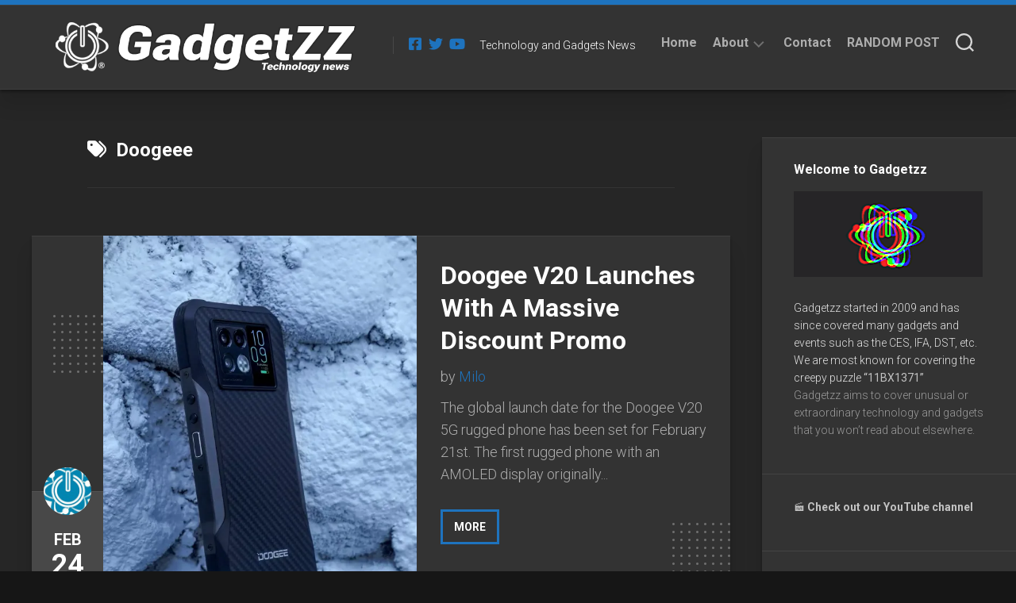

--- FILE ---
content_type: text/html; charset=utf-8
request_url: https://www.google.com/recaptcha/api2/aframe
body_size: 257
content:
<!DOCTYPE HTML><html><head><meta http-equiv="content-type" content="text/html; charset=UTF-8"></head><body><script nonce="Uig_od0AV73VhnLvF7WU3g">/** Anti-fraud and anti-abuse applications only. See google.com/recaptcha */ try{var clients={'sodar':'https://pagead2.googlesyndication.com/pagead/sodar?'};window.addEventListener("message",function(a){try{if(a.source===window.parent){var b=JSON.parse(a.data);var c=clients[b['id']];if(c){var d=document.createElement('img');d.src=c+b['params']+'&rc='+(localStorage.getItem("rc::a")?sessionStorage.getItem("rc::b"):"");window.document.body.appendChild(d);sessionStorage.setItem("rc::e",parseInt(sessionStorage.getItem("rc::e")||0)+1);localStorage.setItem("rc::h",'1768813513034');}}}catch(b){}});window.parent.postMessage("_grecaptcha_ready", "*");}catch(b){}</script></body></html>